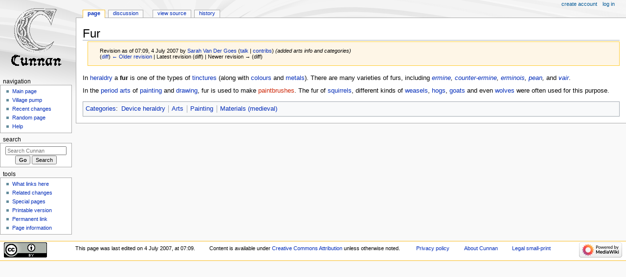

--- FILE ---
content_type: text/html; charset=UTF-8
request_url: https://cunnan.lochac.sca.org/index.php?title=Fur&oldid=33448
body_size: 4794
content:
<!DOCTYPE html>
<html class="client-nojs" lang="en" dir="ltr">
<head>
<meta charset="UTF-8"/>
<title>Fur - Cunnan</title>
<script>document.documentElement.className="client-js";RLCONF={"wgBreakFrames":false,"wgSeparatorTransformTable":["",""],"wgDigitTransformTable":["",""],"wgDefaultDateFormat":"dmy","wgMonthNames":["","January","February","March","April","May","June","July","August","September","October","November","December"],"wgRequestId":"aUAisWOX_uXUtMtbTJu3HAAAVxg","wgCSPNonce":false,"wgCanonicalNamespace":"","wgCanonicalSpecialPageName":false,"wgNamespaceNumber":0,"wgPageName":"Fur","wgTitle":"Fur","wgCurRevisionId":33448,"wgRevisionId":33448,"wgArticleId":250,"wgIsArticle":true,"wgIsRedirect":false,"wgAction":"view","wgUserName":null,"wgUserGroups":["*"],"wgCategories":["Device heraldry","Arts","Painting","Materials (medieval)"],"wgPageContentLanguage":"en","wgPageContentModel":"wikitext","wgRelevantPageName":"Fur","wgRelevantArticleId":250,"wgIsProbablyEditable":false,"wgRelevantPageIsProbablyEditable":false,"wgRestrictionEdit":[],"wgRestrictionMove":[],"wgMetrolookEnabledModules":{"collapsiblenav":true
}};RLSTATE={"site.styles":"ready","user.styles":"ready","user":"ready","user.options":"loading","mediawiki.action.styles":"ready","mediawiki.interface.helpers.styles":"ready","skins.monobook.styles":"ready"};RLPAGEMODULES=["site","mediawiki.page.ready","skins.monobook.scripts"];</script>
<script>(RLQ=window.RLQ||[]).push(function(){mw.loader.implement("user.options@12s5i",function($,jQuery,require,module){mw.user.tokens.set({"patrolToken":"+\\","watchToken":"+\\","csrfToken":"+\\"});});});</script>
<link rel="stylesheet" href="/load.php?lang=en&amp;modules=mediawiki.action.styles%7Cmediawiki.interface.helpers.styles%7Cskins.monobook.styles&amp;only=styles&amp;skin=monobook"/>
<script async="" src="/load.php?lang=en&amp;modules=startup&amp;only=scripts&amp;raw=1&amp;skin=monobook"></script>
<meta name="generator" content="MediaWiki 1.39.3"/>
<meta name="robots" content="noindex,nofollow"/>
<meta name="format-detection" content="telephone=no"/>
<meta name="viewport" content="width=device-width, initial-scale=1.0, user-scalable=yes, minimum-scale=0.25, maximum-scale=5.0"/>
<link rel="icon" href="/favicon.ico"/>
<link rel="search" type="application/opensearchdescription+xml" href="/opensearch_desc.php" title="Cunnan (en)"/>
<link rel="EditURI" type="application/rsd+xml" href="https://cunnan.lochac.sca.org/api.php?action=rsd"/>
<link rel="license" href="https://creativecommons.org/licenses/by/4.0/"/>
<link rel="alternate" type="application/atom+xml" title="Cunnan Atom feed" href="/index.php?title=Special:RecentChanges&amp;feed=atom"/>
</head>
<body class="mediawiki ltr sitedir-ltr mw-hide-empty-elt ns-0 ns-subject page-Fur rootpage-Fur skin-monobook action-view skin--responsive"><div id="globalWrapper">
	<div id="column-content">
		<div id="content" class="mw-body" role="main">
			<a id="top"></a>
			<div id="siteNotice"></div>
			<div class="mw-indicators">
			</div>
			<h1 id="firstHeading" class="firstHeading mw-first-heading"><span class="mw-page-title-main">Fur</span></h1>
			<div id="bodyContent" class="monobook-body">
				<div id="siteSub">From Cunnan</div>
				<div id="contentSub" ><div class="mw-message-box-warning mw-revision mw-message-box"><div id="mw-revision-info">Revision as of 07:09, 4 July 2007 by <a href="/index.php?title=User:Sarah_Van_Der_Goes" class="mw-userlink" title="User:Sarah Van Der Goes"><bdi>Sarah Van Der Goes</bdi></a> <span class="mw-usertoollinks">(<a href="/index.php?title=User_talk:Sarah_Van_Der_Goes" class="mw-usertoollinks-talk" title="User talk:Sarah Van Der Goes">talk</a> | <a href="/index.php?title=Special:Contributions/Sarah_Van_Der_Goes" class="mw-usertoollinks-contribs" title="Special:Contributions/Sarah Van Der Goes">contribs</a>)</span> <span class="comment">(added arts info and categories)</span></div><div id="mw-revision-nav">(<a href="/index.php?title=Fur&amp;diff=prev&amp;oldid=33448" title="Fur">diff</a>) <a href="/index.php?title=Fur&amp;direction=prev&amp;oldid=33448" title="Fur">← Older revision</a> | Latest revision (diff) | Newer revision → (diff)</div></div></div>
				
				<div id="jump-to-nav"></div><a href="#column-one" class="mw-jump-link">Jump to navigation</a><a href="#searchInput" class="mw-jump-link">Jump to search</a>
				<!-- start content -->
				<div id="mw-content-text" class="mw-body-content mw-content-ltr" lang="en" dir="ltr"><div class="mw-parser-output"><p>In <a href="/index.php?title=Heraldry" title="Heraldry">heraldry</a> a <b>fur</b> is one of the types of <a href="/index.php?title=Tincture" title="Tincture">tinctures</a> (along with <a href="/index.php?title=Colour" title="Colour">colours</a> and <a href="/index.php?title=Metal" title="Metal">metals</a>). There are many varieties of furs, including <i><a href="/index.php?title=Ermine" title="Ermine">ermine</a>, <a href="/index.php?title=Counter-ermine" title="Counter-ermine">counter-ermine</a>, <a href="/index.php?title=Erminois" title="Erminois">erminois</a>, <a href="/index.php?title=Pean" title="Pean">pean</a>,</i> and <i><a href="/index.php?title=Vair" title="Vair">vair</a></i>.
</p><p>In the <a href="/index.php?title=Period" title="Period">period</a> <a href="/index.php?title=Arts" title="Arts">arts</a> of <a href="/index.php?title=Painting" title="Painting">painting</a> and <a href="/index.php?title=Drawing" title="Drawing">drawing</a>, fur is used to make <a href="/index.php?title=Paintbrush&amp;action=edit&amp;redlink=1" class="new" title="Paintbrush (page does not exist)">paintbrushes</a>. The fur of <a href="/index.php?title=Squirrel" title="Squirrel">squirrels</a>, different kinds of <a href="/index.php?title=Weasel" title="Weasel">weasels</a>, <a href="/index.php?title=Pig" title="Pig">hogs</a>, <a href="/index.php?title=Goat" title="Goat">goats</a> and even <a href="/index.php?title=Wolf" title="Wolf">wolves</a> were often used for this purpose.
</p>
<!-- 
NewPP limit report
Cached time: 20251215150105
Cache expiry: 86400
Reduced expiry: false
Complications: []
CPU time usage: 0.006 seconds
Real time usage: 0.007 seconds
Preprocessor visited node count: 1/1000000
Post‐expand include size: 0/2097152 bytes
Template argument size: 0/2097152 bytes
Highest expansion depth: 1/100
Expensive parser function count: 0/100
Unstrip recursion depth: 0/20
Unstrip post‐expand size: 0/5000000 bytes
-->
<!--
Transclusion expansion time report (%,ms,calls,template)
100.00%    0.000      1 -total
-->

<!-- Saved in parser cache with key cunnan:pcache:idhash:250-0!canonical and timestamp 20251215150105 and revision id 33448.
 -->
</div>
<div class="printfooter" data-nosnippet="">Retrieved from "<a dir="ltr" href="https://cunnan.lochac.sca.org/index.php?title=Fur&amp;oldid=33448">https://cunnan.lochac.sca.org/index.php?title=Fur&amp;oldid=33448</a>"</div></div>
				<div id="catlinks" class="catlinks" data-mw="interface"><div id="mw-normal-catlinks" class="mw-normal-catlinks"><a href="/index.php?title=Special:Categories" title="Special:Categories">Categories</a>: <ul><li><a href="/index.php?title=Category:Device_heraldry" title="Category:Device heraldry">Device heraldry</a></li><li><a href="/index.php?title=Category:Arts" title="Category:Arts">Arts</a></li><li><a href="/index.php?title=Category:Painting" title="Category:Painting">Painting</a></li><li><a href="/index.php?title=Category:Materials_(medieval)" title="Category:Materials (medieval)">Materials (medieval)</a></li></ul></div></div>
				<!-- end content -->
				<div class="visualClear"></div>
			</div>
		</div>
		<div class="visualClear"></div>
	</div>
	<div id="column-one" >
		<h2>Navigation menu</h2>
		<div role="navigation" class="portlet" id="p-cactions" aria-labelledby="p-cactions-label">
			<h3 id="p-cactions-label" >Page actions</h3>
			<div class="pBody">
				<ul >
				<li id="ca-nstab-main" class="selected mw-list-item"><a href="/index.php?title=Fur" title="View the content page [c]" accesskey="c">Page</a></li><li id="ca-talk" class="mw-list-item"><a href="/index.php?title=Talk:Fur" rel="discussion" title="Discussion about the content page [t]" accesskey="t">Discussion</a></li><li id="ca-view" class="selected mw-list-item"><a href="/index.php?title=Fur">Read</a></li><li id="ca-viewsource" class="mw-list-item"><a href="/index.php?title=Fur&amp;action=edit" title="This page is protected.&#10;You can view its source [e]" accesskey="e">View source</a></li><li id="ca-history" class="mw-list-item"><a href="/index.php?title=Fur&amp;action=history" title="Past revisions of this page [h]" accesskey="h">History</a></li>
				
				</ul>
			</div>
		</div>
		
<div role="navigation" class="portlet mw-portlet mw-portlet-cactions-mobile"
	id="p-cactions-mobile" aria-labelledby="p-cactions-mobile-label">
	<h3 id="p-cactions-mobile-label" >Page actions</h3>
	<div class="pBody">
		<ul ><li id="main-mobile" class="selected mw-list-item"><a href="/index.php?title=Fur" title="Page">Page</a></li><li id="talk-mobile" class="mw-list-item"><a href="/index.php?title=Talk:Fur" title="Discussion">Discussion</a></li><li id="ca-more" class="mw-list-item"><a href="#p-cactions">More</a></li><li id="ca-tools" class="mw-list-item"><a href="#p-tb" title="Tools">Tools</a></li></ul>
		
	</div>
</div>

		<div role="navigation" class="portlet" id="p-personal" aria-labelledby="p-personal-label">
			<h3 id="p-personal-label" >Personal tools</h3>
			<div class="pBody">
				<ul >
				<li id="pt-createaccount" class="mw-list-item"><a href="/index.php?title=Special:CreateAccount&amp;returnto=Fur&amp;returntoquery=oldid%3D33448" title="You are encouraged to create an account and log in; however, it is not mandatory">Create account</a></li><li id="pt-login" class="mw-list-item"><a href="/index.php?title=Special:UserLogin&amp;returnto=Fur&amp;returntoquery=oldid%3D33448" title="You are encouraged to log in; however, it is not mandatory [o]" accesskey="o">Log in</a></li>
				</ul>
			</div>
		</div>
		<div class="portlet" id="p-logo" role="banner">
			<a href="/index.php?title=Main_Page" class="mw-wiki-logo"></a>
		</div>
		<div id="sidebar">
		
<div role="navigation" class="portlet mw-portlet mw-portlet-navigation"
	id="p-navigation" aria-labelledby="p-navigation-label">
	<h3 id="p-navigation-label" >Navigation</h3>
	<div class="pBody">
		<ul ><li id="n-mainpage-description" class="mw-list-item"><a href="/index.php?title=Main_Page" title="Visit the main page [z]" accesskey="z">Main page</a></li><li id="n-portal" class="mw-list-item"><a href="/index.php?title=Cunnan:Village_pump" title="About the project, what you can do, where to find things">Village pump</a></li><li id="n-recentchanges" class="mw-list-item"><a href="/index.php?title=Special:RecentChanges" title="A list of recent changes in the wiki [r]" accesskey="r">Recent changes</a></li><li id="n-randompage" class="mw-list-item"><a href="/index.php?title=Special:Random" title="Load a random page [x]" accesskey="x">Random page</a></li><li id="n-help" class="mw-list-item"><a href="https://www.mediawiki.org/wiki/Special:MyLanguage/Help:Contents" title="The place to find out">Help</a></li></ul>
		
	</div>
</div>

		<div role="search" class="portlet" id="p-search">
			<h3 id="p-search-label" ><label for="searchInput">Search</label></h3>
			<div class="pBody" id="searchBody">
				<form action="/index.php" id="searchform"><input type="hidden" value="Special:Search" name="title"><input type="search" name="search" placeholder="Search Cunnan" aria-label="Search Cunnan" autocapitalize="sentences" title="Search Cunnan [f]" accesskey="f" id="searchInput"/><input type="submit" name="go" value="Go" title="Go to a page with this exact name if it exists" class="searchButton" id="searchButton"/> <input type="submit" name="fulltext" value="Search" title="Search the pages for this text" class="searchButton mw-fallbackSearchButton" id="mw-searchButton"/></form>
			</div>
		</div>
		
<div role="navigation" class="portlet mw-portlet mw-portlet-tb"
	id="p-tb" aria-labelledby="p-tb-label">
	<h3 id="p-tb-label" >Tools</h3>
	<div class="pBody">
		<ul ><li id="t-whatlinkshere" class="mw-list-item"><a href="/index.php?title=Special:WhatLinksHere/Fur" title="A list of all wiki pages that link here [j]" accesskey="j">What links here</a></li><li id="t-recentchangeslinked" class="mw-list-item"><a href="/index.php?title=Special:RecentChangesLinked/Fur" rel="nofollow" title="Recent changes in pages linked from this page [k]" accesskey="k">Related changes</a></li><li id="t-specialpages" class="mw-list-item"><a href="/index.php?title=Special:SpecialPages" title="A list of all special pages [q]" accesskey="q">Special pages</a></li><li id="t-print" class="mw-list-item"><a href="javascript:print();" rel="alternate" title="Printable version of this page [p]" accesskey="p">Printable version</a></li><li id="t-permalink" class="mw-list-item"><a href="/index.php?title=Fur&amp;oldid=33448" title="Permanent link to this revision of this page">Permanent link</a></li><li id="t-info" class="mw-list-item"><a href="/index.php?title=Fur&amp;action=info" title="More information about this page">Page information</a></li></ul>
		
	</div>
</div>

		
		</div>
		<a href="#sidebar" title="Jump to navigation"
			class="menu-toggle" id="sidebar-toggle"></a>
		<a href="#p-personal" title="user tools"
			class="menu-toggle" id="p-personal-toggle"></a>
		<a href="#globalWrapper" title="back to top"
			class="menu-toggle" id="globalWrapper-toggle"></a>
	</div>
	<!-- end of the left (by default at least) column -->
	<div class="visualClear"></div>
	<div id="footer" class="mw-footer" role="contentinfo"
		>
		<div id="f-copyrightico" class="footer-icons">
			<a href="https://creativecommons.org/licenses/by/4.0/"><img src="/resources/assets/licenses/cc-by.png" alt="Creative Commons Attribution" width="88" height="31" loading="lazy"/></a>
		</div>
		<div id="f-poweredbyico" class="footer-icons">
			<a href="https://www.mediawiki.org/"><img src="/resources/assets/poweredby_mediawiki_88x31.png" alt="Powered by MediaWiki" srcset="/resources/assets/poweredby_mediawiki_132x47.png 1.5x, /resources/assets/poweredby_mediawiki_176x62.png 2x" width="88" height="31" loading="lazy"/></a>
		</div>
		<ul id="f-list">
			<li id="lastmod"> This page was last edited on 4 July 2007, at 07:09.</li><li id="copyright">Content is available under <a class="external" rel="nofollow" href="https://creativecommons.org/licenses/by/4.0/">Creative Commons Attribution</a> unless otherwise noted.</li>
			<li id="privacy"><a href="/index.php?title=Cunnan:Privacy_policy">Privacy policy</a></li><li id="about"><a href="/index.php?title=Cunnan:About">About Cunnan</a></li><li id="disclaimer"><a href="/index.php?title=GNU_FDL">Legal small-print</a></li>
		</ul>
	</div>
</div>
<script>(RLQ=window.RLQ||[]).push(function(){mw.config.set({"wgPageParseReport":{"limitreport":{"cputime":"0.006","walltime":"0.007","ppvisitednodes":{"value":1,"limit":1000000},"postexpandincludesize":{"value":0,"limit":2097152},"templateargumentsize":{"value":0,"limit":2097152},"expansiondepth":{"value":1,"limit":100},"expensivefunctioncount":{"value":0,"limit":100},"unstrip-depth":{"value":0,"limit":20},"unstrip-size":{"value":0,"limit":5000000},"timingprofile":["100.00%    0.000      1 -total"]},"cachereport":{"timestamp":"20251215150105","ttl":86400,"transientcontent":false}}});mw.config.set({"wgBackendResponseTime":147});});</script>
</body>
</html>